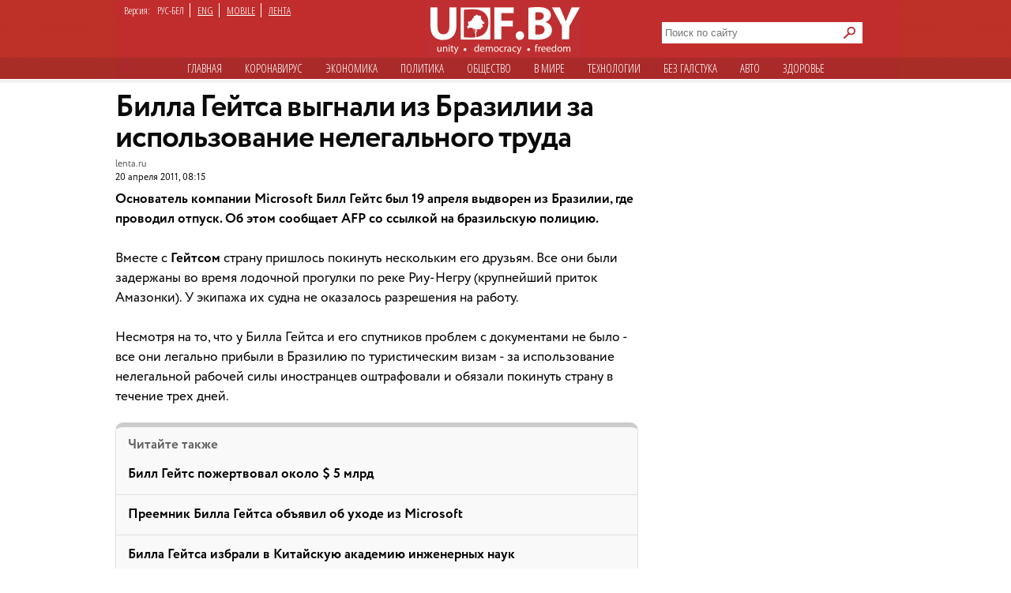

--- FILE ---
content_type: text/html; charset=utf-8
request_url: https://udf.name/news/nopolitic/41737-billa-geytsa-vygnali-iz-brazilii-za-ispolzovanie-nelegalnogo-truda.html
body_size: 9628
content:
<!DOCTYPE html>
<html class="no-js desktop lang-rus page-title" lang="ru">
<head>
<meta name="viewport" content="width=device-width">
<meta property="og:image" content="">
<title>Билла Гейтса выгнали из Бразилии за использование нелегального труда » Новости Беларуси - последние новости на сегодня - UDF</title>
<meta name="charset" content="utf-8">
<meta name="title" content="Билла Гейтса выгнали из Бразилии за использование нелегального труда » Новости Беларуси - последние новости на сегодня - UDF">
<meta name="description" content="Основатель компании Microsoft Билл Гейтс был 19 апреля выдворен из Бразилии, где проводил отпуск. Об этом сообщает AFP со ссылкой на бразильскую полицию.Основатель компании Microsoft Билл Ге">
<meta name="keywords" content="сообщает, отпуск, бразильскую, страну, покинуть, проводил, ссылкой, компании, Microsoft, Бразилии, Гейтс, апреля, выдворен, прибыли, документами, легально, проблем, Гейтса, Бразилию, Несмотря">
<meta name="generator" content="DataLife Engine (https://dle-news.ru)">
<link rel="canonical" href="https://udf.name/news/nopolitic/41737-billa-geytsa-vygnali-iz-brazilii-za-ispolzovanie-nelegalnogo-truda.html">
<link rel="alternate" type="application/rss+xml" title="Новости Беларуси - последние новости на сегодня - UDF" href="https://udf.name/rss.xml">
<link rel="search" type="application/opensearchdescription+xml" title="Новости Беларуси - последние новости на сегодня - UDF" href="https://udf.name/index.php?do=opensearch">
<meta property="twitter:title" content="Билла Гейтса выгнали из Бразилии за использование нелегального труда » Новости Беларуси - последние новости на сегодня - UDF">
<meta property="twitter:url" content="https://udf.name/news/nopolitic/41737-billa-geytsa-vygnali-iz-brazilii-za-ispolzovanie-nelegalnogo-truda.html">
<meta property="twitter:card" content="summary_large_image">
<meta property="twitter:image" content="http://udf.by/uploads/posts/2011-04/1303275973_bg.jpg">
<meta property="twitter:description" content="Основатель компании Microsoft Билл Гейтс был 19 апреля выдворен из Бразилии, где проводил отпуск. Об этом сообщает AFP со ссылкой на бразильскую полицию. Вместе с Гейтсом страну пришлось покинуть нескольким его друзьям. Все они были задержаны во время лодочной прогулки по реке Риу-Негру (крупнейший">
<meta property="og:type" content="article">
<meta property="og:site_name" content="Новости Беларуси - последние новости на сегодня - UDF">
<meta property="og:title" content="Билла Гейтса выгнали из Бразилии за использование нелегального труда » Новости Беларуси - последние новости на сегодня - UDF">
<meta property="og:url" content="https://udf.name/news/nopolitic/41737-billa-geytsa-vygnali-iz-brazilii-za-ispolzovanie-nelegalnogo-truda.html">
<meta property="og:image" content="http://udf.by/uploads/posts/2011-04/1303275973_bg.jpg">
<meta property="og:description" content="Основатель компании Microsoft Билл Гейтс был 19 апреля выдворен из Бразилии, где проводил отпуск. Об этом сообщает AFP со ссылкой на бразильскую полицию. Вместе с Гейтсом страну пришлось покинуть нескольким его друзьям. Все они были задержаны во время лодочной прогулки по реке Риу-Негру (крупнейший">	
<link rel="canonical" href="https://udf.name/news/nopolitic/41737-billa-geytsa-vygnali-iz-brazilii-za-ispolzovanie-nelegalnogo-truda.html"><link rel="amphtml" href="https://udf.name/news/nopolitic/41737-billa-geytsa-vygnali-iz-brazilii-za-ispolzovanie-nelegalnogo-truda/amp.html">

<script src="/engine/classes/min/index.php?g=general3&amp;v=3a41f"></script>
<script src="/engine/classes/min/index.php?f=engine/classes/js/jqueryui3.js,engine/classes/js/dle_js.js,engine/classes/js/lazyload.js&amp;v=3a41f" defer></script>
<script type="application/ld+json">{"@context":"https://schema.org","@graph":[{"@type":"NewsArticle","@context":"https://schema.org/","publisher":{"@type":"Organization","name":"UDF","logo":{"@type":"ImageObject","url":"https://udf.name/images/logo_horizontal_s_x20.webp"}},"name":"Билла Гейтса выгнали из Бразилии за использование нелегального труда","headline":"Билла Гейтса выгнали из Бразилии за использование нелегального труда","mainEntityOfPage":{"@type":"WebPage","@id":"https://udf.name/news/nopolitic/41737-billa-geytsa-vygnali-iz-brazilii-za-ispolzovanie-nelegalnogo-truda.html"},"datePublished":"2011-04-20T08:15:32+04:00","dateModified":"2011-04-20T09:18:40+04:00","author":{"@type":"Person","name":"redaktor3","url":"https://udf.name/user/redaktor3/"},"image":["http://udf.by/uploads/posts/2011-04/1303275973_bg.jpg"],"description":"Основатель компании Microsoft Билл Гейтс был 19 апреля выдворен из Бразилии, где проводил отпуск. Об этом сообщает AFP со ссылкой на бразильскую полицию. Вместе с Гейтсом страну пришлось покинуть нескольким его друзьям. Все они были задержаны во время лодочной прогулки по реке Риу-Негру (крупнейший"},{"@type":"BreadcrumbList","@context":"https://schema.org/","itemListElement":[{"@type":"ListItem","position":1,"item":{"@id":"https://udf.name/","name":"UDF"}},{"@type":"ListItem","position":2,"item":{"@id":"https://udf.name/news/","name":"Новости"}},{"@type":"ListItem","position":3,"item":{"@id":"https://udf.name/news/nopolitic/","name":"Без галстука"}},{"@type":"ListItem","position":4,"item":{"@id":"https://udf.name/news/nopolitic/41737-billa-geytsa-vygnali-iz-brazilii-za-ispolzovanie-nelegalnogo-truda.html","name":"Билла Гейтса выгнали из Бразилии за использование нелегального труда"}}]}]}</script>

    
    <script src='//platform-api.sharethis.com/js/sharethis.js#property=5c820109d11c6a0011c48674&product=social-ab' async='async'></script>

    <script async src="https://securepubads.g.doubleclick.net/tag/js/gpt.js" crossorigin="anonymous"></script>
<script>
  window.googletag = window.googletag || {cmd: []};
  googletag.cmd.push(function() {
    googletag.defineSlot('/21857590943,22574420924/udf.name_2025/660x250_news', [[600, 250], [660, 200], [600, 200], [660, 250]], 'div-gpt-ad-1750669785771-0').addService(googletag.pubads());
    googletag.pubads().enableSingleRequest();
    googletag.pubads().collapseEmptyDivs();
    googletag.enableServices();
  });
</script>
    

<link rel="preload" href="/style/circe/CRC55.woff" as="font" type="font/woff2" crossorigin>
<link href="/style/style_news_page.css?up115" rel="stylesheet" type="text/css">

<meta name="yandex-verification" content="d079a6e123e253d9" />
<meta name="google-site-verification" content="zYMQuAQVuqZYWgKVLFa5vWkdmAsFUVsaH2U3PFNjgc8" />
<link rel="apple-touch-icon" href="/images/apple.png" />
<link href='https://fonts.googleapis.com/css?family=Open+Sans+Condensed:300,700&subset=latin,cyrillic-ext&display=swap' rel='stylesheet' type='text/css'>




<link rel="manifest" href="/manifest.json" />
<!-- Google Tag Manager -->
<script>(function(w,d,s,l,i){w[l]=w[l]||[];w[l].push({'gtm.start':
new Date().getTime(),event:'gtm.js'});var f=d.getElementsByTagName(s)[0],
j=d.createElement(s),dl=l!='dataLayer'?'&l='+l:'';j.async=true;j.src=
'https://www.googletagmanager.com/gtm.js?id='+i+dl;f.parentNode.insertBefore(j,f);
})(window,document,'script','dataLayer','GTM-NKSZPC8');</script>
<!-- End Google Tag Manager -->
</head>
<body>
    <!-- Google tag (gtag.js) --> <script async src="https://www.googletagmanager.com/gtag/js?id=G-6BD926R9DG"></script> <script> window.dataLayer = window.dataLayer || []; function gtag(){dataLayer.push(arguments);} gtag('js', new Date()); gtag('config', 'G-6BD926R9DG'); </script>

    
    <script async src="https://securepubads.g.doubleclick.net/tag/js/gpt.js" crossorigin="anonymous"></script>
<script>
  window.googletag = window.googletag || {cmd: []};
  googletag.cmd.push(function() {
    googletag.defineSlot('/21857590943,22574420924/udf.name_2025/240x400_desktop', [240, 400], 'div-gpt-ad-1750669560642-0').addService(googletag.pubads());
    googletag.pubads().enableSingleRequest();
    googletag.pubads().collapseEmptyDivs();
    googletag.enableServices();
  });
</script>
    
    
<!-- Google Tag Manager (noscript) -->
<noscript><iframe src="https://www.googletagmanager.com/ns.html?id=GTM-NKSZPC8"
height="0" width="0" style="display:none;visibility:hidden"></iframe></noscript>
<!-- End Google Tag Manager (noscript) -->
<!-- Yandex.Metrika counter --> <script type="text/javascript" > (function(m,e,t,r,i,k,a){m[i]=m[i]||function(){(m[i].a=m[i].a||[]).push(arguments)}; m[i].l=1*new Date();k=e.createElement(t),a=e.getElementsByTagName(t)[0],k.async=1,k.src=r,a.parentNode.insertBefore(k,a)}) (window, document, "script", "https://mc.yandex.ru/metrika/tag.js", "ym"); ym(47165409, "init", { clickmap:true, trackLinks:true, accurateTrackBounce:true }); </script> <noscript><div><img src="https://mc.yandex.ru/watch/47165409" style="position:absolute; left:-9999px;" alt="" /></div></noscript> <!-- /Yandex.Metrika counter -->
<div class="header_hat">
  <div class="handman">
    <div id="header">
      <div id="lenguage">
        <ul class="inline">
          <li class="white">Версия:</li>
          <li><span class="men">РУС-БЕЛ</span></li>
          <li><a href="/index.php?action_skin_change=yes&skin_name=engnews">ENG</a></li>
          <li ><a href="/index.php?action=mobile">MOBILE</a></li>
          <li class="last"><a href=" /lastnews/">ЛЕНТА</a></li>
        </ul>
      </div>
     <div id="logo">
		<a href="/" id="log" title="Главная udf"></a>
      </div>
<div class="search on_top">
<form method="post">
<input type="hidden" name="do" value="search" />
<input type="hidden" name="subaction" value="search" />
<div class="d110"><input id="story" name="story" type="text" class="field1" placeholder="Поиск по сайту" autocomplete="off" aria-label="Search">
<input type="image" name="send" src="/images/searche.png" alt="искать" id="serche">
</div>
</form>
</div>
<div class="for_menu">
<ul class="main_menu inline">
<li><a href="/">Главная</a></li>
<li><a href="/news/covid19/">Коронавируc</a></li>
<li><a href="/economic.html"  >Экономика</a></li>
<li><a href="/politic.html"  >Политика</a></li>
<li><a href="/society.html"  >Общество</a></li> 
<li><a href="/world.html"  >В мире</a></li>    
<li><a href="/tech.html" >Технологии</a></li>
<li><a href="/nopolitic.html"  >Без галcтука</a></li>
<li><a href="/news/auto/" >Авто</a></li>
<li><a href="/news/health/" >Здоровье</a></li>

</ul>
</div>

    </div>
     


<div>
 

    <div class="info">
      <div class="info_left"></div>
      <div class="info_right"></div>
    </div>
 <div id="content1"> 












<div id="content2">



<div class="container">
<aside>
<div class="sticky"><script async src="https://securepubads.g.doubleclick.net/tag/js/gpt.js" crossorigin="anonymous"></script>
<script>
  window.googletag = window.googletag || {cmd: []};
  googletag.cmd.push(function() {
    googletag.defineSlot('/21857590943,22574420924/udf.name_2025/300x600_news', [[300, 600], [240, 400]], 'div-gpt-ad-1750669673868-0').addService(googletag.pubads());
    googletag.pubads().enableSingleRequest();
    googletag.pubads().collapseEmptyDivs();
    googletag.enableServices();
  });
</script>



<!-- /21857590943,22574420924/udf.name_2025/300x600_news -->
<div id='div-gpt-ad-1750669673868-0' style='min-width: 240px; min-height: 400px;'>
  <script>
    googletag.cmd.push(function() { googletag.display('div-gpt-ad-1750669673868-0'); });
  </script>
</div></div>
<div class="clear"></div>
</aside>
<article>
<h1 class="newtitle">Билла Гейтса выгнали из Бразилии за использование нелегального труда</h1>
<div class="author"><!--dle_leech_begin--><a href="http://udf.by/engine/go.php?url=aHR0cDovL2xlbnRhLnJ1" target="_blank">lenta.ru</a><!--dle_leech_end--><br>
<span> 20 апреля 2011, 08:15</span>
 
</div>
<div id="zooming">




<b>Основатель компании Microsoft Билл Гейтс был 19 апреля выдворен из Бразилии, где проводил отпуск. Об этом сообщает AFP со ссылкой на бразильскую полицию.</b><br /><br />Вместе с <b>Гейтсом</b> страну пришлось покинуть нескольким его друзьям. Все они были задержаны во время лодочной прогулки по реке Риу-Негру (крупнейший приток Амазонки). У экипажа их судна не оказалось разрешения на работу.<br /><br />Несмотря на то, что у Билла Гейтса и его спутников проблем с документами не было - все они легально прибыли в Бразилию по туристическим визам - за использование нелегальной рабочей силы иностранцев оштрафовали и обязали покинуть страну в течение трех дней.





<div class="wrap">
<div class="related">
<span class="more_n">Читайте также</span>
<div class="C_sec_rel">
<a href="https://udf.name/news/world/160861-bill-geyts-pozhertvoval-okolo-5-mlrd.html" title="Билл Гейтс пожертвовал около $ 5 млрд">Билл Гейтс пожертвовал около $ 5 млрд</a>
</div>
<hr class="C_sec_hr"><div class="C_sec_rel">
<a href="https://udf.name/news/tech/71977-preemnik-billa-geytsa-obyavil-ob-uhode-iz-microsoft.html" title="Преемник Билла Гейтса объявил об уходе из">Преемник Билла Гейтса объявил об уходе из Microsoft</a>
</div>
<hr class="C_sec_hr"><div class="C_sec_rel">
<a href="https://udf.name/news/tech/165731-billa-geytsa-izbrali-v-kitayskuyu-akademiyu-inzhenernyh-nauk.html" title="Билла Гейтса избрали в Китайскую академию">Билла Гейтса избрали в Китайскую академию инженерных наук</a>
</div>
<hr class="C_sec_hr">
</div>
</div>




</div>
<div class="d54"></div>
<div class="sharethis-inline-share-buttons"></div>
<div class="d55">Заметили ошибку? Пожалуйста, выделите её и нажмите Ctrl+Enter</div>
<div>
<div class="clear"><!--empty--></div>
<script async src="https://securepubads.g.doubleclick.net/tag/js/gpt.js" crossorigin="anonymous"></script>
<script>
  window.googletag = window.googletag || {cmd: []};
  googletag.cmd.push(function() {
    googletag.defineSlot('/21857590943,22574420924/udf.name_2025/660x250_news_2', [[660, 200], [600, 250], [660, 250], [600, 200]], 'div-gpt-ad-1750669944596-0').addService(googletag.pubads());
    googletag.pubads().enableSingleRequest();
    googletag.pubads().collapseEmptyDivs();
    googletag.enableServices();
  });
</script>



<!-- /21857590943,22574420924/udf.name_2025/660x250_news_2 -->
<div id='div-gpt-ad-1750669944596-0' style='min-width: 600px; min-height: 200px;'>
  <script>
    googletag.cmd.push(function() { googletag.display('div-gpt-ad-1750669944596-0'); });
  </script>
</div>
</article>
</div>



                                        

<span><div class="author">• &nbsp; <a href="https://udf.name/">UDF</a> ❯ <a href="https://udf.name/news/">Новости</a> ❯ <a href="https://udf.name/news/nopolitic/">Без галстука</a> ❯ Билла Гейтса выгнали из Бразилии за использование нелегального труда </div></span>
</div>

<div class="content">
<div class="rek">
<div class="twit">
<div class="twittitle_n"><a href="http://udf.by/news/tweet/" title="Твит дня">Твит дня</a></div>

<div class="twit_img"><a href="https://twitter.com/gypsynkov/status/2013563226605162789" title="Аватарка"><img src="/uploads/posts/2026-01/thumbs/1769247825_ozd3piom_400x400.jpg" alt="" class="tweet"/></a></div>

<div class="twit_au">Джыпсінкоў<br><strong>@gypsynkov</strong></div>

<div class="tweetcontent_main">
<div class="tweettext"><a href="https://udf.name/news/sobytie/286969-klaskovskij-lukashenko-mozhet-popast-kak-schuka-v-seti.html" title="Читать">
Страшна ўявіць хто ўвойдзе ў «Раду вайны» Дональда Трампа...</a></div>

</div>
<div class="bird"></div>
</div>

<div class="clear"></div>
<div class="numb_d">
<div class="number_n"><a href="/number/">Цифра дня</a></div>
<a href="https://udf.name/news/main_news/286954-vlasti-irana-nazvali-oficialnoe-kolichestvo-pogibshih-v-protestah-cifra-shokiruet.html">
<div class="number_fig">3117</div>
<p class="m-auto text-center">человек были убиты во время подавления протестов в Иране. И это только официальная цифра. Оппозиция заявляет о десятках тысячах расстрелянных.</p></a>
</div>
<div class="clear"></div>
</div>
<div class="box1">
 <div class="in-clock">
<ul class="headerShare clearfix">
<li><a class="ok icon" href="https://ok.ru/group/54089058746591" target="_blank" rel="nofollow noopener" onmouseover="logHeaderHover(this);" onclick="logHeaderClick(this);" title="Страница в одноклассниках"></a></li>                   
<li><a class="twitter icon" href="https://twitter.com/_belarus" target="_blank" rel="nofollow noopener" onmouseover="logHeaderHover(this);" onclick="logHeaderClick(this);" title="Аккаунт в твиттере"></a></li>                    
<li><a class="vkontakte icon" href="https://vk.com/udfby" target="_blank" rel="nofollow noopener" onmouseover="logHeaderHover(this);" onclick="logHeaderClick(this);" title="Вконтакте"></a></li>                  
<li><a class="facebook icon" href="https://www.facebook.com/udf.news" target="_blank" rel="nofollow noopener" onmouseover="logHeaderHover(this);" onclick="logHeaderClick(this);" title="Наша страница в Facebook"></a></li>         
                </ul>
<div class="last_news">
<span class="kat">Последние новости</span>
<div class="rss1 s2"><a href="https://feeds2.feedburner.com/ads" class="rss" rel="nofollow" title="Подписаться на RSS">подписаться</a></div> 
					<div class="bigss">
						<a href="https://udf.name/news/sobytie/286969-klaskovskij-lukashenko-mozhet-popast-kak-schuka-v-seti.html">
							<img src="/uploads/posts/2026-01/1769246088_e0075f6da1d100950174d92f7f5cc3f1.jpg" alt="" class="w400" />
						</a>
						<div class="note_time red">12:21</div>
					</div>
					<h3>
						<a href="https://udf.name/news/sobytie/286969-klaskovskij-lukashenko-mozhet-popast-kak-schuka-v-seti.html"><!--<a href="https://udf.name/news/sobytie/286969-klaskovskij-lukashenko-mozhet-popast-kak-schuka-v-seti.html">-->
							<span class="icon_lenta"><img src="/images/twitter.svg" alt="" aria-hidden="true"></span> Класковский: Лукашенко может попасть как щука в сети
						</a>
					</h3>
					<p>
						В мире, где хотят задавать тон большие хищники, мелкий белорусский диктатор сам может попасть в чьи-то зубы. <a href="https://udf.name/news/sobytie/286969-klaskovskij-lukashenko-mozhet-popast-kak-schuka-v-seti.html" title="Подробности новости">подробности</a>
					</p>
<div class="d3"></div>
          <ul>
            <li><span class="news_time">15:36</span><a href="https://udf.name/news/politic/286975-poznjak-belarus-vyvodjat-iz-izoljacii-ne-prosto-tak.html" title="Позняк: Беларусь выводят из изоляции не просто так"> Позняк: Беларусь выводят из изоляции не просто так</a></li><li><span class="news_time">15:08</span><a href="https://udf.name/news/society/286974-v-shkolah-minska-povara-obvorovyvali-pervoklashek.html" title="В школах Минска повара обворовывали первоклашек"> В школах Минска повара обворовывали первоклашек</a></li><li><span class="news_time">15:05</span><a href="https://udf.name/news/world/286973-na-glavnoj-baze-severnogo-flota-rossii-proizoshlo-chp.html" title="На главной  базе Северного флота России произошло ЧП"> На главной базе Северного флота России произошло ЧП</a></li><li><span class="news_time">15:01</span><a href="https://udf.name/news/economic/286972-pravitelstvo-zaplatit-procenty-po-kreditam-dvuh-predprijatij-derevoobrabotki.html" title="Правительство заплатит проценты по кредитам двух предприятий деревообработки"> Правительство заплатит проценты по кредитам двух</a></li><li><span class="news_time">14:59</span><a href="https://udf.name/news/society/286971-v-gomele-v-moroz-zacvela-sakura.html" title="В Гомеле в мороз зацвела сакура"><span class="icon_lenta"><img src="/images/vid.svg" alt="" aria-hidden="true" /></span> В Гомеле в мороз зацвела сакура</a></li><li><span class="news_time">12:27</span><a href="https://udf.name/news/main_news/286970-glavnaja-ugroza-personalnoj-stabilnosti-jeto-kak-raz-ee-svideteli.html" title="«Главная угроза персональной стабильности – это как раз ее свидетели»"> «Главная угроза персональной стабильности – это как</a></li><li><span class="news_time">12:08</span><a href="https://udf.name/news/health/286968-uchenye-nashli-geny-sposobnye-vernut-starym-kletkam-molodost.html" title="Ученые нашли гены, способные вернуть старым клеткам молодость"> Ученые нашли гены, способные вернуть старым клеткам</a></li></ul>
<div class="alln1 d4"><a href="/news/" class="alln d5" title="Все новости">все новости</a></div>
        </div>
<div class="main_news">
            <span class="kat"><a href="/main_news/" title="Главные новости">Главные новости</a></span>
  <div class="pb3"><a href="https://udf.name/news/main_news/286965-kak-v-bednosti-spivalas-semja-lukashenko-maloizvestnye-fakty.html" class="foto1"><img class="lazy w287" data-src="/uploads/posts/2026-01/1769245116_wr-750-1aomx.webp" src="/uploads/posts/2026-01/thumbs/wr-750-1aomx.webp" alt="Как в бедности" /></a></div>
<h3><img src="/images/fot.svg" alt="" class="multimedialink w16"> <a href="https://udf.name/news/main_news/286965-kak-v-bednosti-spivalas-semja-lukashenko-maloizvestnye-fakty.html">Как в бедности спивалась семья Лукашенко? Малоизвестные факты</a></h3>
<p class="d42">Вместо рассказа о судьбе жены Лукашенко получилась почти белорусская версия пьесы «На дне».</p><div class="main_news_in">
<a href="https://udf.name/news/sobytie/286955-chto-skryvaet-lukashenko-o-svoem-chetvertom-rebenke.html" title="Что скрывает Лукашенко о своем четвертом «ребенке»?"> <img src="/uploads/posts/2026-01/image_13992_785c137998b6f7115ed7f13938aa233f.jpg" class="w70" alt="Что скрывает Лукашенко о своем четвертом «ребенке»?" />
<em><span>Что скрывает Лукашенко о своем четвертом «ребенке»?</span></em></a>
</div><div class="main_news_in">
<a href="https://udf.name/news/main_news/286970-glavnaja-ugroza-personalnoj-stabilnosti-jeto-kak-raz-ee-svideteli.html" title="«Главная угроза персональной стабильности – это как раз ее свидетели»"> <img src="/uploads/posts/2026-01/sil2401-1.webp" class="w70" alt="«Главная угроза персональной стабильности – это как раз ее свидетели»" />
<em><span>«Главная угроза персональной стабильности – это как раз ее свидетели»</span></em></a>
</div><div class="main_news_in">
<a href="https://udf.name/news/main_news/286962-kor-gripp-zavezennye-infekcii-kakie-bolezni-jeksperty-schitajut-glavnymi-ugrozami-2026-goda.html" title="Корь, грипп, завезенные инфекции: какие болезни эксперты считают главными угрозами 2026 года"> <img src="/uploads/posts/2026-01/uid_a88457632043425dbb52435f4e437d9a_width_1200_play_0_pos_0_gs_0_height_0.jpg" class="w70" alt="Корь, грипп, завезенные инфекции: какие болезни эксперты считают главными угрозами 2026 года" />
<em><span>Корь, грипп, завезенные инфекции: какие болезни эксперты считают главными угрозами 2026</span></em></a>
</div><div class="main_news_in">
<a href="https://udf.name/news/main_news/286960-v-kremle-nachali-gotovitsja-k-smerti-kadyrova.html" title="В Кремле начали готовиться к смерти Кадырова"> <img src="/uploads/posts/2026-01/dasqdyddjh1qyskyyq5y1.jpg" class="w70" alt="В Кремле начали готовиться к смерти Кадырова" />
<em><span>В Кремле начали готовиться к смерти Кадырова</span></em></a>
</div>
          </div>

</div>
<div class="pt10"></div>
</div>
</div>
  

 <div class="m10"></div>            
       </div>
 <div id="footer">
<div class="copyright">
				<img alt="новости беларуси" title="новости беларуси" src="/images/small_logo.png" class="min3" /><a href="/projects.html">Специальные проекты</a> <a href="/comment_policy.html">Правила комментирования</a>
<a href="/press-releases/">Пресс-релизы</a> 

<a href="/contacts.html">Контактная информация</a> 
    <div>&copy;  2008 udf.name |  Новости Беларуси | При использовании материалов гиперссылка на сайт обязательна. </div>

			</div>
<div itemscope itemtype="https://schema.org/WebSite">
  <meta itemprop="name" content="udf.name | Новости Беларуси">
  <meta itemprop="description" content="Ежедневные белорусские новости. Белорусский новостной портал. Политика, экономика, общество, культура. Новости Беларуси.">
  <link itemprop="url" href="https://udf.name/">
  <link itemprop="image" href="https://udf.name/yandexlogo.png">
</div>
<!-- Google tag (gtag.js) -->
<script async src="https://www.googletagmanager.com/gtag/js?id=G-33C45N92C0"></script>
<script>
  window.dataLayer = window.dataLayer || [];
  function gtag(){dataLayer.push(arguments);}
  gtag('js', new Date());

  gtag('config', 'G-33C45N92C0');
</script>
<div id="mfooter">
<div class="footcla">
</div></div>

    </div>
  </div>
</div>
<script>
<!--
var dle_root       = '/';
var dle_admin      = '';
var dle_login_hash = '8cfc4c6d5493f190a2e7fd5312b25d4583366cbb';
var dle_group      = 5;
var dle_skin       = 'news';
var dle_wysiwyg    = '0';
var quick_wysiwyg  = '0';
var dle_min_search = '4';
var dle_act_lang   = ["Да", "Нет", "Ввод", "Отмена", "Сохранить", "Удалить", "Загрузка. Пожалуйста, подождите..."];
var menu_short     = 'Быстрое редактирование';
var menu_full      = 'Полное редактирование';
var menu_profile   = 'Просмотр профиля';
var menu_send      = 'Отправить сообщение';
var menu_uedit     = 'Админцентр';
var dle_info       = 'Информация';
var dle_confirm    = 'Подтверждение';
var dle_prompt     = 'Ввод информации';
var dle_req_field  = ["Заполните поле с именем", "Заполните поле с сообщением", "Заполните поле с темой сообщения"];
var dle_del_agree  = 'Вы действительно хотите удалить? Данное действие невозможно будет отменить';
var dle_spam_agree = 'Вы действительно хотите отметить пользователя как спамера? Это приведёт к удалению всех его комментариев';
var dle_c_title    = 'Отправка жалобы';
var dle_complaint  = 'Укажите текст Вашей жалобы для администрации:';
var dle_mail       = 'Ваш e-mail:';
var dle_big_text   = 'Выделен слишком большой участок текста.';
var dle_orfo_title = 'Укажите комментарий для администрации к найденной ошибке на странице:';
var dle_p_send     = 'Отправить';
var dle_p_send_ok  = 'Уведомление успешно отправлено';
var dle_save_ok    = 'Изменения успешно сохранены. Обновить страницу?';
var dle_reply_title= 'Ответ на комментарий';
var dle_tree_comm  = '0';
var dle_del_news   = 'Удалить статью';
var dle_sub_agree  = 'Вы действительно хотите подписаться на комментарии к данной публикации?';
var dle_captcha_type  = '0';
var dle_share_interesting  = ["Поделиться ссылкой на выделенный текст", "Twitter", "Facebook", "Вконтакте", "Прямая ссылка:", "Нажмите правой клавишей мыши и выберите «Копировать ссылку»"];
var DLEPlayerLang     = {prev: 'Предыдущий',next: 'Следующий',play: 'Воспроизвести',pause: 'Пауза',mute: 'Выключить звук', unmute: 'Включить звук', settings: 'Настройки', enterFullscreen: 'На полный экран', exitFullscreen: 'Выключить полноэкранный режим', speed: 'Скорость', normal: 'Обычная', quality: 'Качество', pip: 'Режим PiP'};
var allow_dle_delete_news   = false;

//-->
</script>

<script defer src="https://static.cloudflareinsights.com/beacon.min.js/vcd15cbe7772f49c399c6a5babf22c1241717689176015" integrity="sha512-ZpsOmlRQV6y907TI0dKBHq9Md29nnaEIPlkf84rnaERnq6zvWvPUqr2ft8M1aS28oN72PdrCzSjY4U6VaAw1EQ==" data-cf-beacon='{"version":"2024.11.0","token":"db84b3441e9f4bc78ab22819a4e1ee6e","r":1,"server_timing":{"name":{"cfCacheStatus":true,"cfEdge":true,"cfExtPri":true,"cfL4":true,"cfOrigin":true,"cfSpeedBrain":true},"location_startswith":null}}' crossorigin="anonymous"></script>
</body>
</html>
<!-- DataLife Engine Copyright SoftNews Media Group (http://dle-news.ru) -->


--- FILE ---
content_type: text/html; charset=utf-8
request_url: https://www.google.com/recaptcha/api2/aframe
body_size: 269
content:
<!DOCTYPE HTML><html><head><meta http-equiv="content-type" content="text/html; charset=UTF-8"></head><body><script nonce="OxA3pN9amxz2ERXqzVzGAw">/** Anti-fraud and anti-abuse applications only. See google.com/recaptcha */ try{var clients={'sodar':'https://pagead2.googlesyndication.com/pagead/sodar?'};window.addEventListener("message",function(a){try{if(a.source===window.parent){var b=JSON.parse(a.data);var c=clients[b['id']];if(c){var d=document.createElement('img');d.src=c+b['params']+'&rc='+(localStorage.getItem("rc::a")?sessionStorage.getItem("rc::b"):"");window.document.body.appendChild(d);sessionStorage.setItem("rc::e",parseInt(sessionStorage.getItem("rc::e")||0)+1);localStorage.setItem("rc::h",'1769272326484');}}}catch(b){}});window.parent.postMessage("_grecaptcha_ready", "*");}catch(b){}</script></body></html>